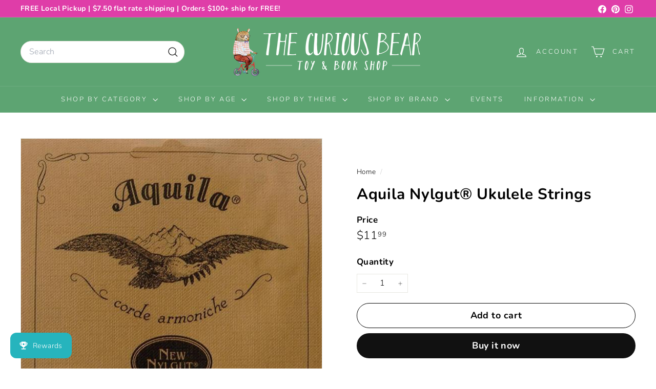

--- FILE ---
content_type: text/javascript; charset=utf-8
request_url: https://curiousbeartoys.com/products/aquila-nylgut%C2%AE-ukulele-strings.js
body_size: 281
content:
{"id":8456424161573,"title":"Aquila Nylgut® Ukulele Strings","handle":"aquila-nylgut®-ukulele-strings","description":"\u003cmeta charset=\"utf-8\"\u003e\n\u003cdiv\u003e\n\u003cmeta charset=\"utf-8\"\u003e\n\u003cspan\u003eAquila’s Nylgut® strings are made from a plastic compound made of three synthetic components, the first genuine synthetic gut string in the world. These smooth white strings offer a rich, neutral tone that sounds similar to genuine gut strings, with a loud projection. New Nylgut® strings stay in tune longer, offer more accurate fret intonation, and are very stable through moisture changes.\u003c\/span\u003e\n\u003c\/div\u003e","published_at":"2023-08-05T15:24:59-07:00","created_at":"2023-07-28T15:27:56-07:00","vendor":"Kala","type":"Musical Instruments","tags":["primedays"],"price":1199,"price_min":1199,"price_max":1199,"available":true,"price_varies":false,"compare_at_price":null,"compare_at_price_min":0,"compare_at_price_max":0,"compare_at_price_varies":false,"variants":[{"id":45840432890149,"title":"Default Title","option1":"Default Title","option2":null,"option3":null,"sku":"AQ-S","requires_shipping":true,"taxable":true,"featured_image":null,"available":true,"name":"Aquila Nylgut® Ukulele Strings","public_title":null,"options":["Default Title"],"price":1199,"weight":0,"compare_at_price":null,"inventory_management":"shopify","barcode":"3289014922","requires_selling_plan":false,"selling_plan_allocations":[]}],"images":["\/\/cdn.shopify.com\/s\/files\/1\/0036\/1539\/1833\/files\/Aquila-New-Nylgut-Ukulele.jpg?v=1690583300"],"featured_image":"\/\/cdn.shopify.com\/s\/files\/1\/0036\/1539\/1833\/files\/Aquila-New-Nylgut-Ukulele.jpg?v=1690583300","options":[{"name":"Title","position":1,"values":["Default Title"]}],"url":"\/products\/aquila-nylgut%C2%AE-ukulele-strings","media":[{"alt":null,"id":34738756649253,"position":1,"preview_image":{"aspect_ratio":1.0,"height":600,"width":600,"src":"https:\/\/cdn.shopify.com\/s\/files\/1\/0036\/1539\/1833\/files\/Aquila-New-Nylgut-Ukulele.jpg?v=1690583300"},"aspect_ratio":1.0,"height":600,"media_type":"image","src":"https:\/\/cdn.shopify.com\/s\/files\/1\/0036\/1539\/1833\/files\/Aquila-New-Nylgut-Ukulele.jpg?v=1690583300","width":600}],"requires_selling_plan":false,"selling_plan_groups":[]}